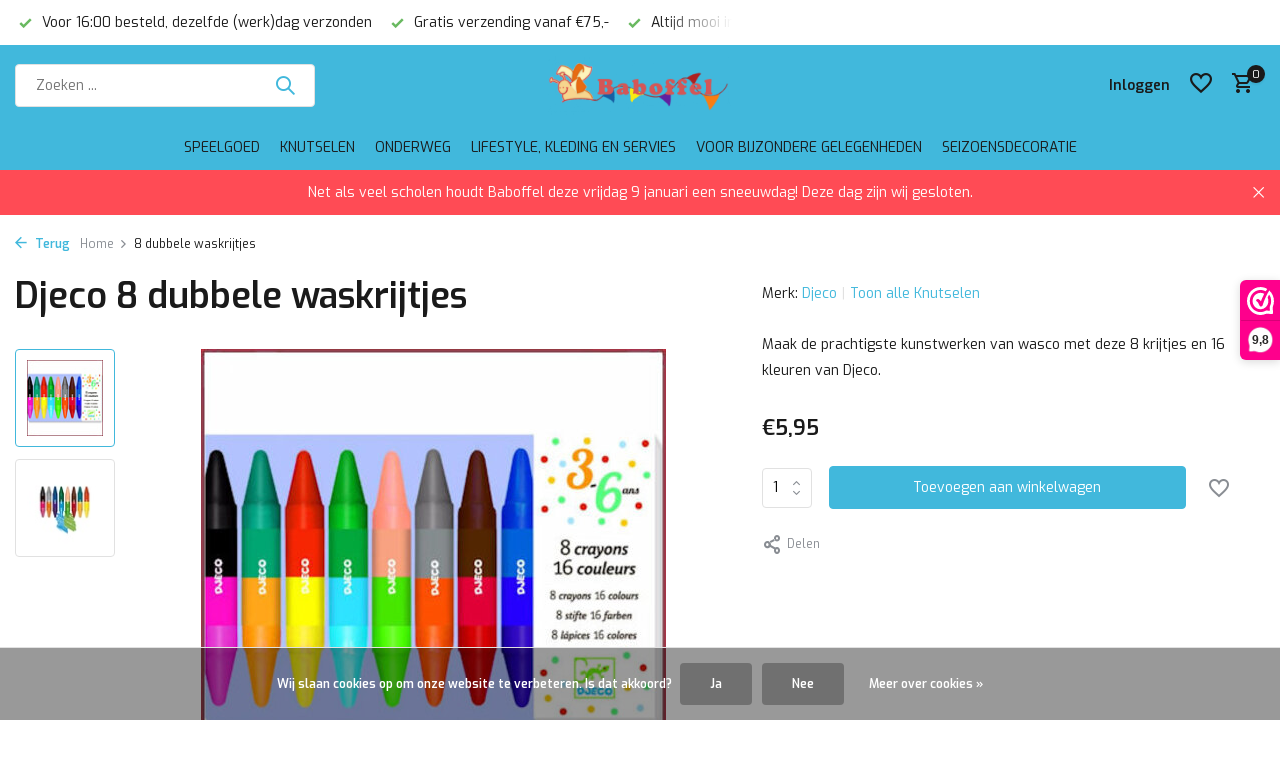

--- FILE ---
content_type: text/html;charset=utf-8
request_url: https://www.baboffel.nl/djeco-8-dubbele-waskrijtjes.html
body_size: 14028
content:
<!DOCTYPE html>
<html lang="nl">
  <head>
        <meta charset="utf-8"/>
<!-- [START] 'blocks/head.rain' -->
<!--

  (c) 2008-2026 Lightspeed Netherlands B.V.
  http://www.lightspeedhq.com
  Generated: 23-01-2026 @ 01:12:49

-->
<link rel="canonical" href="https://www.baboffel.nl/djeco-8-dubbele-waskrijtjes.html"/>
<link rel="alternate" href="https://www.baboffel.nl/index.rss" type="application/rss+xml" title="Nieuwe producten"/>
<link href="https://cdn.webshopapp.com/assets/cookielaw.css?2025-02-20" rel="stylesheet" type="text/css"/>
<meta name="robots" content="noodp,noydir"/>
<meta property="og:url" content="https://www.baboffel.nl/djeco-8-dubbele-waskrijtjes.html?source=facebook"/>
<meta property="og:site_name" content="Baboffel"/>
<meta property="og:title" content="8 dubbele waskrijtjes"/>
<meta property="og:description" content="Maak de prachtigste kunstwerken van wasco met deze 8 krijtjes en 16 kleuren van Djeco."/>
<meta property="og:image" content="https://cdn.webshopapp.com/shops/241159/files/324852900/djeco-8-dubbele-waskrijtjes.jpg"/>
<script>
(function(w,d,s,l,i){w[l]=w[l]||[];w[l].push({'gtm.start':
new Date().getTime(),event:'gtm.js'});var f=d.getElementsByTagName(s)[0],
j=d.createElement(s),dl=l!='dataLayer'?'&l='+l:'';j.async=true;j.src=
'https://www.googletagmanager.com/gtm.js?id='+i+dl;f.parentNode.insertBefore(j,f);
})(window,document,'script','dataLayer','GTM-KCWJLBF'); 
</script>
<script src="https://app.dmws.plus/shop-assets/241159/dmws-plus-loader.js?id=25dd8f08388606922d928cdc6159714f"></script>
<!--[if lt IE 9]>
<script src="https://cdn.webshopapp.com/assets/html5shiv.js?2025-02-20"></script>
<![endif]-->
<!-- [END] 'blocks/head.rain' -->
    <title>8 dubbele waskrijtjes - Baboffel</title>
    <meta name="description" content="Maak de prachtigste kunstwerken van wasco met deze 8 krijtjes en 16 kleuren van Djeco." />
    <meta name="keywords" content="Djeco, 8, dubbele, waskrijtjes, Groningen, Haren, houten speelgoedwinkel, houten speelgoed groningen, loopfiets, kinderspeelgoed, zachte pop, poppen, babyspeelgoed groningen, verzorgingstas, babydoek, knuffels, muziek knuffel, pluche, pluche beer, ki" />
    <meta http-equiv="X-UA-Compatible" content="IE=edge">
    <meta name="viewport" content="width=device-width, initial-scale=1.0, maximum-scale=5.0, user-scalable=no">
    <meta name="apple-mobile-web-app-capable" content="yes">
    <meta name="apple-mobile-web-app-status-bar-style" content="black">

    <link rel="shortcut icon" href="https://cdn.webshopapp.com/shops/241159/themes/175411/v/2011185/assets/favicon.ico?20230831135342" type="image/x-icon" />
    <link rel="preconnect" href="https://fonts.gstatic.com" />
    <link rel="dns-prefetch" href="https://fonts.gstatic.com">
    <link rel="preconnect" href="https://fonts.googleapis.com">
		<link rel="dns-prefetch" href="https://fonts.googleapis.com">
		<link rel="preconnect" href="https://ajax.googleapis.com">
		<link rel="dns-prefetch" href="https://ajax.googleapis.com">
		<link rel="preconnect" href="https://cdn.webshopapp.com/">
		<link rel="dns-prefetch" href="https://cdn.webshopapp.com/">
    
                        <link rel="preload" href="https://fonts.googleapis.com/css2?family=Exo:wght@300;400;600&family=Exo:wght@600&display=swap" as="style" />
    <link rel="preload" href="https://cdn.webshopapp.com/shops/241159/themes/175411/assets/bootstrap-min.css?20260108162310" as="style" />
    <link rel="preload" href="https://cdn.webshopapp.com/shops/241159/themes/175411/assets/owl-carousel-min.css?20260108162310" as="style" />
    <link rel="preload" href="https://cdn.jsdelivr.net/npm/@fancyapps/ui/dist/fancybox.css" as="style" />
    <link rel="preload" href="https://cdn.webshopapp.com/assets/gui-2-0.css?2025-02-20" as="style" />
    <link rel="preload" href="https://cdn.webshopapp.com/assets/gui-responsive-2-0.css?2025-02-20" as="style" />
        	<link rel="preload" href="https://cdn.webshopapp.com/shops/241159/themes/175411/assets/icomoon-medium.ttf?20260108162310" as="font" crossorigin>
        <link rel="preload" href="https://cdn.webshopapp.com/shops/241159/themes/175411/assets/style.css?20260108162310" as="style" />
    <link rel="preload" href="https://cdn.webshopapp.com/shops/241159/themes/175411/assets/custom.css?20260108162310" as="style" />
    
    <script src="https://cdn.webshopapp.com/assets/jquery-1-9-1.js?2025-02-20"></script>
            <link rel="preload" href="https://cdn.webshopapp.com/shops/241159/themes/175411/assets/bootstrap-min.js?20260108162310" as="script">
    <link rel="preload" href="https://cdn.webshopapp.com/assets/gui.js?2025-02-20" as="script">
    <link rel="preload" href="https://cdn.webshopapp.com/assets/gui-responsive-2-0.js?2025-02-20" as="script">
    <link rel="preload" href="https://cdn.webshopapp.com/shops/241159/themes/175411/assets/scripts.js?20260108162310" as="script">
    <link rel="preload" href="https://cdn.webshopapp.com/shops/241159/themes/175411/assets/global.js?20260108162310" as="script">
    
    <meta property="og:title" content="8 dubbele waskrijtjes">
<meta property="og:type" content="website"> 
<meta property="og:site_name" content="Baboffel">
<meta property="og:url" content="https://www.baboffel.nl/">
<meta property="og:image" content="https://cdn.webshopapp.com/shops/241159/files/324852900/1000x1000x2/djeco-8-dubbele-waskrijtjes.jpg">
<meta name="twitter:title" content="8 dubbele waskrijtjes">
<meta name="twitter:description" content="Maak de prachtigste kunstwerken van wasco met deze 8 krijtjes en 16 kleuren van Djeco.">
<meta name="twitter:site" content="Baboffel">
<meta name="twitter:card" content="https://cdn.webshopapp.com/shops/241159/themes/175411/v/2011174/assets/logo.png?20230831135309">
<meta name="twitter:image" content="https://cdn.webshopapp.com/shops/241159/themes/175411/assets/share-image.jpg?20260108162310">
<script type="application/ld+json">
  [
        {
      "@context": "https://schema.org/",
      "@type": "BreadcrumbList",
      "itemListElement":
      [
        {
          "@type": "ListItem",
          "position": 1,
          "item": {
            "@id": "https://www.baboffel.nl/",
            "name": "Home"
          }
        },
                {
          "@type": "ListItem",
          "position": 2,
          "item":	{
            "@id": "https://www.baboffel.nl/djeco-8-dubbele-waskrijtjes.html",
            "name": "8 dubbele waskrijtjes"
          }
        }              ]
    },
            {
      "@context": "https://schema.org/",
      "@type": "Product", 
      "name": "Djeco 8 dubbele waskrijtjes",
      "url": "https://www.baboffel.nl/djeco-8-dubbele-waskrijtjes.html",
      "productID": "58376576",
            "brand": {
        "@type": "Brand",
        "name": "Djeco"
      },
            "description": "Maak de prachtigste kunstwerken van wasco met deze 8 krijtjes en 16 kleuren van Djeco.",      "image": [
            "https://cdn.webshopapp.com/shops/241159/files/324852900/1500x1500x2/djeco-8-dubbele-waskrijtjes.jpg",            "https://cdn.webshopapp.com/shops/241159/files/324852900/1500x1500x2/djeco-8-dubbele-waskrijtjes.jpg"            ],
            "mpn": "DJ08874",      "sku": "DJ08874",      "offers": {
        "@type": "Offer",
        "price": "5.95",
        "url": "https://www.baboffel.nl/djeco-8-dubbele-waskrijtjes.html",
        "priceValidUntil": "2027-01-23",
        "priceCurrency": "EUR",
                "availability": "https://schema.org/InStock",
        "inventoryLevel": "3"
              }
          },
        {
      "@context": "https://schema.org/",
      "@type": "Organization",
      "url": "https://www.baboffel.nl/",
      "name": "Baboffel",
      "legalName": "Baboffel",
      "description": "Maak de prachtigste kunstwerken van wasco met deze 8 krijtjes en 16 kleuren van Djeco.",
      "logo": "https://cdn.webshopapp.com/shops/241159/themes/175411/v/2011174/assets/logo.png?20230831135309",
      "image": "https://cdn.webshopapp.com/shops/241159/themes/175411/assets/share-image.jpg?20260108162310",
      "contactPoint": {
        "@type": "ContactPoint",
        "contactType": "Customer service",
        "telephone": ""
      },
      "address": {
        "@type": "PostalAddress",
        "streetAddress": "",
        "addressLocality": "",
        "postalCode": "",
        "addressCountry": "NL"
      }
          },
    { 
      "@context": "https://schema.org/", 
      "@type": "WebSite", 
      "url": "https://www.baboffel.nl/", 
      "name": "Baboffel",
      "description": "Maak de prachtigste kunstwerken van wasco met deze 8 krijtjes en 16 kleuren van Djeco.",
      "author": [
        {
          "@type": "Organization",
          "url": "https://www.dmws.nl/",
          "name": "DMWS BV",
          "address": {
            "@type": "PostalAddress",
            "streetAddress": "Wilhelmina plein 25",
            "addressLocality": "Eindhoven",
            "addressRegion": "NB",
            "postalCode": "5611 HG",
            "addressCountry": "NL"
          }
        }
      ]
    }      ]
</script>    
    <link rel="stylesheet" href="https://fonts.googleapis.com/css2?family=Exo:wght@300;400;600&family=Exo:wght@600&display=swap" type="text/css">
    <link rel="stylesheet" href="https://cdn.webshopapp.com/shops/241159/themes/175411/assets/bootstrap-min.css?20260108162310" type="text/css">
    <link rel="stylesheet" href="https://cdn.webshopapp.com/shops/241159/themes/175411/assets/owl-carousel-min.css?20260108162310" type="text/css">
    <link rel="stylesheet" href="https://cdn.jsdelivr.net/npm/@fancyapps/ui/dist/fancybox.css" type="text/css">
    <link rel="stylesheet" href="https://cdn.webshopapp.com/assets/gui-2-0.css?2025-02-20" type="text/css">
    <link rel="stylesheet" href="https://cdn.webshopapp.com/assets/gui-responsive-2-0.css?2025-02-20" type="text/css">
    <link rel="stylesheet" href="https://cdn.webshopapp.com/shops/241159/themes/175411/assets/style.css?20260108162310" type="text/css">
    <link rel="stylesheet" href="https://cdn.webshopapp.com/shops/241159/themes/175411/assets/custom.css?20260108162310" type="text/css">
  </head>
  <body>
    <aside id="cart" class="sidebar d-flex cart palette-bg-white"><div class="heading d-none d-sm-block"><i class="icon-x close"></i><h3>Mijn winkelwagen</h3></div><div class="heading d-sm-none palette-bg-accent-light mobile"><i class="icon-x close"></i><h3>Mijn winkelwagen</h3></div><div class="filledCart d-none"><ul class="list-cart list-inline mb-0 scrollbar"></ul><div class="totals-wrap"><p data-cart="total">Totaal (<span class="length">0</span>) producten<span class="amount">€0,00</span></p><p data-cart="vat">BTW<span>€0,00</span></p><p class="total" data-cart="grand-total"><b>Totaalbedrag</b><span class="grey">Incl. btw</span><span><b>€0,00</b></span></p></div><div class="continue d-flex align-items-center"><a href="https://www.baboffel.nl/cart/" class="button solid cta">Ja, ik wil dit bestellen</a></div></div><p class="emptyCart align-items-center">U heeft geen artikelen in uw winkelwagen...</p><div class="bottom d-none d-sm-block"><div class="payments d-flex justify-content-center flex-wrap dmws-payments"><div class="d-flex align-items-center justify-content-center"><img class="lazy" src="https://cdn.webshopapp.com/shops/241159/themes/175411/assets/lazy-preload.jpg?20260108162310" data-src="https://cdn.webshopapp.com/assets/icon-payment-banktransfer.png?2025-02-20" alt="Bank transfer" height="16" width="37" /></div><div class="d-flex align-items-center justify-content-center"><img class="lazy" src="https://cdn.webshopapp.com/shops/241159/themes/175411/assets/lazy-preload.jpg?20260108162310" data-src="https://cdn.webshopapp.com/assets/icon-payment-ideal.png?2025-02-20" alt="iDEAL" height="16" width="37" /></div><div class="d-flex align-items-center justify-content-center"><img class="lazy" src="https://cdn.webshopapp.com/shops/241159/themes/175411/assets/lazy-preload.jpg?20260108162310" data-src="https://cdn.webshopapp.com/assets/icon-payment-pin.png?2025-02-20" alt="Pin" height="16" width="37" /></div><div class="d-flex align-items-center justify-content-center"><img class="lazy" src="https://cdn.webshopapp.com/shops/241159/themes/175411/assets/lazy-preload.jpg?20260108162310" data-src="https://cdn.webshopapp.com/assets/icon-payment-cash.png?2025-02-20" alt="Cash" height="16" width="37" /></div><div class="d-flex align-items-center justify-content-center"><img class="lazy" src="https://cdn.webshopapp.com/shops/241159/themes/175411/assets/lazy-preload.jpg?20260108162310" data-src="https://cdn.webshopapp.com/assets/icon-payment-mastercard.png?2025-02-20" alt="MasterCard" height="16" width="37" /></div><div class="d-flex align-items-center justify-content-center"><img class="lazy" src="https://cdn.webshopapp.com/shops/241159/themes/175411/assets/lazy-preload.jpg?20260108162310" data-src="https://cdn.webshopapp.com/assets/icon-payment-visa.png?2025-02-20" alt="Visa" height="16" width="37" /></div><div class="d-flex align-items-center justify-content-center"><img class="lazy" src="https://cdn.webshopapp.com/shops/241159/themes/175411/assets/lazy-preload.jpg?20260108162310" data-src="https://cdn.webshopapp.com/assets/icon-payment-maestro.png?2025-02-20" alt="Maestro" height="16" width="37" /></div></div></div></aside><aside id="sidereview" class="sidebar d-flex palette-bg-dark"><div class="heading d-none d-sm-block"><i class="icon-x close"></i><h3>Schrijf je eigen review voor 8 dubbele waskrijtjes</h3></div><div class="heading d-sm-none palette-bg-white"><i class="icon-x close"></i><h3>Schrijf je eigen review voor 8 dubbele waskrijtjes</h3></div><form action="https://www.baboffel.nl/account/reviewPost/58376576/" method="post" id="form-review"><input type="hidden" name="key" value="4704680550ae9f2d75b996b814a0850b"><label for="review-form-score">How many stars do you give us?</label><div class="d-flex align-items-center stars-wrap"><div class="d-flex align-items-center stars"><i class="icon-star active" data-stars="1"></i><i class="icon-star active" data-stars="2"></i><i class="icon-star active" data-stars="3"></i><i class="icon-star active" data-stars="4"></i><i class="icon-star active" data-stars="5"></i></div><span data-message="1" style="display: none;">Only 1 star?</span><span data-message="2" style="display: none;">Yaay 2 stars.</span><span data-message="3" style="display: none;">3 stars, nice.</span><span data-message="4" style="display: none;">This is not bad.</span><span data-message="5">Fantastic, you give us 5 stars!</span></div><select id="review-form-score" name="score"><option value="1">1 Ster</option><option value="2">2 Ster(ren)</option><option value="3">3 Ster(ren)</option><option value="4">4 Ster(ren)</option><option value="5" selected="selected">5 Ster(ren)</option></select><div><label for="review-form-name">Naam *</label><input id="review-form-name" type="text" name="name" value="" required placeholder="Naam"></div><div><label for="review-form-review">Bericht *</label><textarea id="review-form-review" class="" name="review" required placeholder="Beoordelen"></textarea></div><button type="submit" class="button">Verstuur</button></form></aside><header id="variant-5" class="d-none d-md-block sticky"><div class="topbar palette-bg-white"><div class="container"><div class="row align-items-center justify-content-between"><div class="col-6 col-xl-7"><div class="usp" data-total="3"><div class="list"><div class="item"><i class="icon-check"></i> Voor 16:00 besteld, dezelfde (werk)dag verzonden</div><div class="item"><i class="icon-check"></i> Gratis verzending vanaf €75,-</div><div class="item"><i class="icon-check"></i> Altijd mooi ingepakt</div></div></div></div><div class="col-6 col-xl-5 d-flex align-items-center justify-content-end"><div></div></div></div></div></div><div class="sticky"><div class="overlay palette-bg-accent-dark"></div><div class="mainbar palette-bg-accent-dark"><div class="container"><div class="row align-items-center justify-content-between"><div class="col-5"><form action="https://www.baboffel.nl/search/" method="get" role="search" class="formSearch search-form default"><input type="text" name="q" autocomplete="off" value="" aria-label="Zoeken" placeholder="Zoeken ..." /><i class="icon-x"></i><button type="submit" class="search-btn" title="Zoeken"><i class="icon-search"></i></button><div class="search-results palette-bg-white"><div class="heading">Zoekresultaten voor '<span></span>'</div><ul class="list-inline list-results"></ul><ul class="list-inline list-products"></ul><a href="#" class="all">Bekijk alle resultaten</a></div></form></div><div class="col-2 d-flex justify-content-center"><a href="https://www.baboffel.nl/" title="Baboffel Speelgoed" class="logo nf"><img src="https://cdn.webshopapp.com/shops/241159/themes/175411/v/2011174/assets/logo.png?20230831135309" alt="Baboffel Speelgoed" width="500" height="250" /></a></div><div class="col-5 d-flex align-items-center justify-content-end"><div class="wrap-cart d-flex align-items-center"><div class="drop-down with-overlay account login"><div class="current"><a href="https://www.baboffel.nl/account/login/" aria-label="Mijn account" class="nf"><span class="d-lg-none"><i class="icon-account"></i></span><span class="d-none d-lg-block">Inloggen</span></a></div><div class="drop shadow d-none d-md-block"><ul class="list-inline mb-0"></ul><div class="d-flex align-items-center justify-content-between"><a href="https://www.baboffel.nl/account/login/" class="button">Inloggen</a><span>Nieuw? <a href="https://www.baboffel.nl/account/register/">Account aanmaken</a></span></div></div></div><div class="drop-down with-overlay account wishlist"><div class="current"><a href="https://www.baboffel.nl/account/login/" aria-label="Verlanglijst" class="nf"><span class="fs0">Verlanglijst</span><i class="icon-wishlist"></i></a></div><div class="drop shadow d-none d-md-block"><h4>Geen producten op verlanglijst...</h4><p>Log in en voeg producten toe door op het <i class="icon-wishlist"></i> icoon te klikken.</p><div class="d-flex align-items-center justify-content-between"><a href="https://www.baboffel.nl/account/login/" class="button">Inloggen</a><span>Nieuw? <a href="https://www.baboffel.nl/account/register/">Account aanmaken</a></span></div></div></div><a href="https://www.baboffel.nl/cart/" class="pos-r cart nf"><i class="icon-cart"></i><span class="count">0</span></a></div></div></div></div></div><div class="menubar palette-bg-accent-dark"><div class="container"><div class="row"><div class="col-12"><div class="menu d-none d-md-flex align-items-center w-100 justify-content-center default default mega "><ul class="list-inline mb-0"><li class="list-inline-item has-sub"><a href="https://www.baboffel.nl/speelgoed/">Speelgoed</a><ul class="sub palette-bg-white"><li class="has-children"><a href="https://www.baboffel.nl/speelgoed/baby-speelgoed/">Baby speelgoed</a><ul class="subsub palette-bg-white"><li class="more"><a href="https://www.baboffel.nl/speelgoed/baby-speelgoed/">Toon meer</a></li></ul></li><li class="has-children"><a href="https://www.baboffel.nl/speelgoed/peuter-kleuter/">Peuter/kleuter</a><ul class="subsub palette-bg-white"><li class="more"><a href="https://www.baboffel.nl/speelgoed/peuter-kleuter/">Toon meer</a></li></ul></li><li class="has-children"><a href="https://www.baboffel.nl/speelgoed/houten-speelgoed/">Houten speelgoed</a><ul class="subsub palette-bg-white"><li class="more"><a href="https://www.baboffel.nl/speelgoed/houten-speelgoed/">Toon meer</a></li></ul></li><li class="has-children"><a href="https://www.baboffel.nl/speelgoed/loopfiets-en-balansspeelgoed/">Loopfiets en balansspeelgoed</a><ul class="subsub palette-bg-white"><li class="more"><a href="https://www.baboffel.nl/speelgoed/loopfiets-en-balansspeelgoed/">Toon meer</a></li></ul></li><li class=""><a href="https://www.baboffel.nl/speelgoed/muziekinstrumenten/">Muziekinstrumenten</a></li><li class="has-children"><a href="https://www.baboffel.nl/speelgoed/poppen-en-accessoires/">Poppen en accessoires</a><ul class="subsub palette-bg-white"><li class="more"><a href="https://www.baboffel.nl/speelgoed/poppen-en-accessoires/">Toon meer</a></li></ul></li><li class="has-children"><a href="https://www.baboffel.nl/speelgoed/knuffels/">Knuffels</a><ul class="subsub palette-bg-white"><li class="more"><a href="https://www.baboffel.nl/speelgoed/knuffels/">Toon meer</a></li></ul></li><li class="has-children"><a href="https://www.baboffel.nl/speelgoed/treinen-en-voertuigen/">Treinen en voertuigen</a><ul class="subsub palette-bg-white"><li class="more"><a href="https://www.baboffel.nl/speelgoed/treinen-en-voertuigen/">Toon meer</a></li></ul></li><li class="has-children"><a href="https://www.baboffel.nl/speelgoed/rollenspel/">Rollenspel</a><ul class="subsub palette-bg-white"><li class="more"><a href="https://www.baboffel.nl/speelgoed/rollenspel/">Toon meer</a></li></ul></li><li class="has-children"><a href="https://www.baboffel.nl/speelgoed/spellen/">Spellen</a><ul class="subsub palette-bg-white"><li class="more"><a href="https://www.baboffel.nl/speelgoed/spellen/">Toon meer</a></li></ul></li><li class="has-children"><a href="https://www.baboffel.nl/speelgoed/puzzels/">Puzzels</a><ul class="subsub palette-bg-white"><li class="more"><a href="https://www.baboffel.nl/speelgoed/puzzels/">Toon meer</a></li></ul></li><li class=""><a href="https://www.baboffel.nl/speelgoed/stapelstein/">Stapelstein</a></li><li class=""><a href="https://www.baboffel.nl/speelgoed/coblo/">Coblo</a></li><li class="has-children"><a href="https://www.baboffel.nl/speelgoed/buiten-spelen/">Buiten spelen</a><ul class="subsub palette-bg-white"><li class="more"><a href="https://www.baboffel.nl/speelgoed/buiten-spelen/">Toon meer</a></li></ul></li><li class="has-children"><a href="https://www.baboffel.nl/speelgoed/verkleden/">Verkleden</a><ul class="subsub palette-bg-white"><li class="more"><a href="https://www.baboffel.nl/speelgoed/verkleden/">Toon meer</a></li></ul></li><li class="has-children"><a href="https://www.baboffel.nl/speelgoed/schleich-dieren-en-figuren-12135588/">Schleich dieren en figuren</a><ul class="subsub palette-bg-white"><li class="more"><a href="https://www.baboffel.nl/speelgoed/schleich-dieren-en-figuren-12135588/">Toon meer</a></li></ul></li></ul></li><li class="list-inline-item"><a href="https://www.baboffel.nl/knutselen/">Knutselen</a></li><li class="list-inline-item has-sub"><a href="https://www.baboffel.nl/onderweg/">Onderweg</a><ul class="sub palette-bg-white"><li class=""><a href="https://www.baboffel.nl/onderweg/rugzak/">Rugzak</a></li><li class=""><a href="https://www.baboffel.nl/onderweg/weekendtas/">Weekendtas</a></li><li class=""><a href="https://www.baboffel.nl/onderweg/paraplu/">Paraplu</a></li><li class=""><a href="https://www.baboffel.nl/onderweg/etui-toilettasje/">Etui / toilettasje</a></li></ul></li><li class="list-inline-item has-sub"><a href="https://www.baboffel.nl/lifestyle-kleding-en-servies/">Lifestyle, kleding en servies</a><ul class="sub palette-bg-white"><li class="has-children"><a href="https://www.baboffel.nl/lifestyle-kleding-en-servies/inrichting-en-lifestyle/">Inrichting en Lifestyle</a><ul class="subsub palette-bg-white"><li class="more"><a href="https://www.baboffel.nl/lifestyle-kleding-en-servies/inrichting-en-lifestyle/">Toon meer</a></li></ul></li><li class="has-children"><a href="https://www.baboffel.nl/lifestyle-kleding-en-servies/kleding-en-verzorging/">Kleding en verzorging</a><ul class="subsub palette-bg-white"><li class="more"><a href="https://www.baboffel.nl/lifestyle-kleding-en-servies/kleding-en-verzorging/">Toon meer</a></li></ul></li><li class="has-children"><a href="https://www.baboffel.nl/lifestyle-kleding-en-servies/eten-en-drinken/">Eten en drinken</a><ul class="subsub palette-bg-white"><li class="more"><a href="https://www.baboffel.nl/lifestyle-kleding-en-servies/eten-en-drinken/">Toon meer</a></li></ul></li></ul></li><li class="list-inline-item has-sub"><a href="https://www.baboffel.nl/voor-bijzondere-gelegenheden/">Voor bijzondere gelegenheden</a><ul class="sub palette-bg-white"><li class="has-children"><a href="https://www.baboffel.nl/voor-bijzondere-gelegenheden/steiff-collectors/">Steiff Collectors</a><ul class="subsub palette-bg-white"><li class="more"><a href="https://www.baboffel.nl/voor-bijzondere-gelegenheden/steiff-collectors/">Toon meer</a></li></ul></li><li class="has-children"><a href="https://www.baboffel.nl/voor-bijzondere-gelegenheden/wendt-kuehn/">Wendt &amp; Kühn</a><ul class="subsub palette-bg-white"><li class="more"><a href="https://www.baboffel.nl/voor-bijzondere-gelegenheden/wendt-kuehn/">Toon meer</a></li></ul></li></ul></li><li class="list-inline-item"><a href="https://www.baboffel.nl/seizoensdecoratie/">Seizoensdecoratie</a></li></ul></div></div></div></div></div></div><div class="spacetop"></div><div class="announcement hide"><div class="container"><div class="row"><div class="col-12 d-flex align-items-center justify-content-center pos-r"><p class="mb-0">Net als veel scholen houdt Baboffel deze vrijdag 9 januari een sneeuwdag! Deze dag zijn wij gesloten. </p><i class="icon-x"></i></div></div></div></div></header><header id="mobile-variant-4" class="d-md-none mobile-header sticky"><div class="overlay palette-bg-accent-dark"></div><div class="top shadow palette-bg-white"><div class="container"><div class="row"><div class="col-12 d-flex align-items-center justify-content-between"><div class="d-md-none mobile-menu"><i class="icon-menu"></i><div class="menu-wrapper"><div class="d-flex align-items-center justify-content-between heading palette-bg-accent-light"><span>Menu</span><i class="icon-x"></i></div><ul class="list-inline mb-0 palette-bg-white"><li class="categories images"><a href="https://www.baboffel.nl/catalog/" data-title="categorieën">Categorieën</a><div class="back">Terug naar <span></span></div><ul><li class="has-sub img"><a href="https://www.baboffel.nl/speelgoed/" class="nf" data-title="speelgoed"><img src="https://cdn.webshopapp.com/shops/241159/files/479047618/30x40x3/image.jpg" alt="Speelgoed" height="40" width="30" />Speelgoed<i class="icon-chevron-down"></i></a><ul class="sub"><li class="has-children"><a href="https://www.baboffel.nl/speelgoed/baby-speelgoed/" data-title="baby speelgoed">Baby speelgoed<i class="icon-chevron-down"></i></a><ul class="sub"><li><a href="https://www.baboffel.nl/speelgoed/baby-speelgoed/speelgoed-1-jaar/" data-title="speelgoed 1 jaar">Speelgoed 1 jaar</a></li><li><a href="https://www.baboffel.nl/speelgoed/baby-speelgoed/houten-rammelaar/" data-title="houten rammelaar">Houten rammelaar</a></li><li><a href="https://www.baboffel.nl/speelgoed/baby-speelgoed/bijtring/" data-title="bijtring">Bijtring</a></li></ul></li><li class="has-children"><a href="https://www.baboffel.nl/speelgoed/peuter-kleuter/" data-title="peuter/kleuter">Peuter/kleuter<i class="icon-chevron-down"></i></a><ul class="sub"><li><a href="https://www.baboffel.nl/speelgoed/peuter-kleuter/speelgoed-4-jaar/" data-title="speelgoed 4 jaar">Speelgoed 4 jaar</a></li><li><a href="https://www.baboffel.nl/speelgoed/peuter-kleuter/peuter-speelgoed/" data-title="peuter speelgoed">Peuter speelgoed<i class="icon-chevron-down"></i></a><ul class="sub"><li><a href="https://www.baboffel.nl/speelgoed/peuter-kleuter/peuter-speelgoed/peuter-2-jaar/" data-title="peuter 2 jaar">Peuter 2 jaar</a></li><li><a href="https://www.baboffel.nl/speelgoed/peuter-kleuter/peuter-speelgoed/peuter-3-jaar/" data-title="peuter 3 jaar">Peuter 3 jaar</a></li><li><a href="https://www.baboffel.nl/speelgoed/peuter-kleuter/peuter-speelgoed/badspeelgoed/" data-title="badspeelgoed">Badspeelgoed</a></li><li><a href="https://www.baboffel.nl/speelgoed/peuter-kleuter/peuter-speelgoed/duw-en-trekfiguren/" data-title="duw- en trekfiguren">Duw- en trekfiguren</a></li><li><a href="https://www.baboffel.nl/speelgoed/peuter-kleuter/peuter-speelgoed/ontdekblokken/" data-title="ontdekblokken">Ontdekblokken</a></li></ul></li></ul></li><li class="has-children"><a href="https://www.baboffel.nl/speelgoed/houten-speelgoed/" data-title="houten speelgoed">Houten speelgoed<i class="icon-chevron-down"></i></a><ul class="sub"><li><a href="https://www.baboffel.nl/speelgoed/houten-speelgoed/houten-speelgoed-eten/" data-title="houten speelgoed eten">Houten speelgoed eten</a></li><li><a href="https://www.baboffel.nl/speelgoed/houten-speelgoed/houten-muziekinstrumentjes/" data-title="houten muziekinstrumentjes">Houten muziekinstrumentjes</a></li><li><a href="https://www.baboffel.nl/speelgoed/houten-speelgoed/houten-puzzels/" data-title="houten puzzels">Houten puzzels</a></li><li><a href="https://www.baboffel.nl/speelgoed/houten-speelgoed/houten-blokken/" data-title="houten blokken">Houten blokken</a></li><li><a href="https://www.baboffel.nl/speelgoed/houten-speelgoed/houten-poppetjes/" data-title="houten poppetjes">Houten poppetjes</a></li><li><a href="https://www.baboffel.nl/speelgoed/houten-speelgoed/ostheimer-figuren-en-dieren/" data-title="ostheimer figuren en dieren ">Ostheimer figuren en dieren <i class="icon-chevron-down"></i></a><ul class="sub"><li><a href="https://www.baboffel.nl/speelgoed/houten-speelgoed/ostheimer-figuren-en-dieren/ostheimer-dieren/" data-title="ostheimer dieren">Ostheimer dieren</a></li></ul></li><li><a href="https://www.baboffel.nl/speelgoed/houten-speelgoed/kerststal-hout/" data-title="kerststal hout">Kerststal hout<i class="icon-chevron-down"></i></a><ul class="sub"><li><a href="https://www.baboffel.nl/speelgoed/houten-speelgoed/kerststal-hout/ostheimer-kerststal/" data-title="ostheimer kerststal">Ostheimer kerststal</a></li></ul></li><li><a href="https://www.baboffel.nl/speelgoed/houten-speelgoed/houten-boerderij/" data-title="houten boerderij">Houten boerderij<i class="icon-chevron-down"></i></a><ul class="sub"><li><a href="https://www.baboffel.nl/speelgoed/houten-speelgoed/houten-boerderij/houten-dieren/" data-title="houten dieren">Houten dieren</a></li></ul></li><li><a href="https://www.baboffel.nl/speelgoed/houten-speelgoed/grimms-houten-speelgoed/" data-title="grimm&#039;s houten speelgoed">Grimm&#039;s houten speelgoed</a></li><li><a href="https://www.baboffel.nl/speelgoed/houten-speelgoed/houten-blokken-en-bouwen/" data-title="houten blokken en bouwen">Houten blokken en bouwen</a></li><li><a href="https://www.baboffel.nl/speelgoed/houten-speelgoed/houten-knikkerbanen/" data-title="houten knikkerbanen">Houten knikkerbanen</a></li><li><a href="https://www.baboffel.nl/speelgoed/houten-speelgoed/houten-puzzels-10918056/" data-title="houten puzzels">Houten puzzels</a></li></ul></li><li class="has-children"><a href="https://www.baboffel.nl/speelgoed/loopfiets-en-balansspeelgoed/" data-title="loopfiets en balansspeelgoed">Loopfiets en balansspeelgoed<i class="icon-chevron-down"></i></a><ul class="sub"><li><a href="https://www.baboffel.nl/speelgoed/loopfiets-en-balansspeelgoed/balans-speelgoed/" data-title="balans speelgoed">Balans speelgoed</a></li><li><a href="https://www.baboffel.nl/speelgoed/loopfiets-en-balansspeelgoed/loopfietsen-en-steps/" data-title="loopfietsen en steps">Loopfietsen en Steps</a></li></ul></li><li class=""><a href="https://www.baboffel.nl/speelgoed/muziekinstrumenten/" data-title="muziekinstrumenten">Muziekinstrumenten</a></li><li class="has-children"><a href="https://www.baboffel.nl/speelgoed/poppen-en-accessoires/" data-title="poppen en accessoires">Poppen en accessoires<i class="icon-chevron-down"></i></a><ul class="sub"><li><a href="https://www.baboffel.nl/speelgoed/poppen-en-accessoires/maileg/" data-title="maileg">Maileg</a></li><li><a href="https://www.baboffel.nl/speelgoed/poppen-en-accessoires/poppenkast-en-poppen/" data-title="poppenkast en -poppen">Poppenkast en -poppen</a></li><li><a href="https://www.baboffel.nl/speelgoed/poppen-en-accessoires/sylvanian-families/" data-title="sylvanian families">Sylvanian Families</a></li><li><a href="https://www.baboffel.nl/speelgoed/poppen-en-accessoires/poppenhuis-stal/" data-title="poppenhuis / stal">Poppenhuis / Stal</a></li><li><a href="https://www.baboffel.nl/speelgoed/poppen-en-accessoires/poppen-en-poppenkleding/" data-title="poppen en poppenkleding">Poppen en poppenkleding<i class="icon-chevron-down"></i></a><ul class="sub"><li><a href="https://www.baboffel.nl/speelgoed/poppen-en-accessoires/poppen-en-poppenkleding/corolle-poppen/" data-title="corolle poppen">Corolle poppen</a></li><li><a href="https://www.baboffel.nl/speelgoed/poppen-en-accessoires/poppen-en-poppenkleding/kleding-voor-corolle-babypop-30-cm/" data-title="kleding voor corolle babypop 30 cm">Kleding voor Corolle babypop 30 cm</a></li><li><a href="https://www.baboffel.nl/speelgoed/poppen-en-accessoires/poppen-en-poppenkleding/kleding-voor-corolle-babypop-36-cm/" data-title="kleding voor corolle babypop 36 cm">Kleding voor Corolle babypop 36 cm</a></li><li><a href="https://www.baboffel.nl/speelgoed/poppen-en-accessoires/poppen-en-poppenkleding/kleding-voor-macorolle-meisjespop-36-cm/" data-title="kleding voor macorolle meisjespop 36 cm">Kleding voor MaCorolle meisjespop 36 cm</a></li><li><a href="https://www.baboffel.nl/speelgoed/poppen-en-accessoires/poppen-en-poppenkleding/kleding-voor-corolle-babypop-42-cm/" data-title="kleding voor corolle babypop 42 cm">Kleding voor Corolle babypop 42 cm</a></li><li><a href="https://www.baboffel.nl/speelgoed/poppen-en-accessoires/poppen-en-poppenkleding/haba-pop/" data-title="haba pop">Haba Pop</a></li><li><a href="https://www.baboffel.nl/speelgoed/poppen-en-accessoires/poppen-en-poppenkleding/nanchen/" data-title="nanchen">Nanchen</a></li><li><a href="https://www.baboffel.nl/speelgoed/poppen-en-accessoires/poppen-en-poppenkleding/paola-reina/" data-title="paola reina">Paola Reina</a></li><li><a href="https://www.baboffel.nl/speelgoed/poppen-en-accessoires/poppen-en-poppenkleding/haba-pop-kleding/" data-title="haba pop kleding">Haba Pop kleding</a></li><li><a href="https://www.baboffel.nl/speelgoed/poppen-en-accessoires/poppen-en-poppenkleding/pomea/" data-title="pomea">Pomea</a></li></ul></li><li><a href="https://www.baboffel.nl/speelgoed/poppen-en-accessoires/poppenmeubels-en-accessoires/" data-title="poppenmeubels en accessoires">Poppenmeubels en accessoires</a></li><li><a href="https://www.baboffel.nl/speelgoed/poppen-en-accessoires/poppenwagens-en-duwkarren/" data-title="poppenwagens en duwkarren">Poppenwagens en duwkarren</a></li></ul></li><li class="has-children"><a href="https://www.baboffel.nl/speelgoed/knuffels/" data-title="knuffels">Knuffels<i class="icon-chevron-down"></i></a><ul class="sub"><li><a href="https://www.baboffel.nl/speelgoed/knuffels/steiff-knuffels/" data-title="steiff knuffels">Steiff knuffels</a></li><li><a href="https://www.baboffel.nl/speelgoed/knuffels/overige-merken/" data-title="overige merken">Overige merken</a></li></ul></li><li class="has-children"><a href="https://www.baboffel.nl/speelgoed/treinen-en-voertuigen/" data-title="treinen en voertuigen">Treinen en voertuigen<i class="icon-chevron-down"></i></a><ul class="sub"><li><a href="https://www.baboffel.nl/speelgoed/treinen-en-voertuigen/treinen/" data-title="treinen">Treinen</a></li><li><a href="https://www.baboffel.nl/speelgoed/treinen-en-voertuigen/voertuigen/" data-title="voertuigen">Voertuigen</a></li><li><a href="https://www.baboffel.nl/speelgoed/treinen-en-voertuigen/parkeergarage/" data-title="parkeergarage">Parkeergarage</a></li></ul></li><li class="has-children"><a href="https://www.baboffel.nl/speelgoed/rollenspel/" data-title="rollenspel">Rollenspel<i class="icon-chevron-down"></i></a><ul class="sub"><li><a href="https://www.baboffel.nl/speelgoed/rollenspel/keuken-en-winkel/" data-title="keuken en winkel">Keuken en Winkel<i class="icon-chevron-down"></i></a><ul class="sub"><li><a href="https://www.baboffel.nl/speelgoed/rollenspel/keuken-en-winkel/theeservies-kind/" data-title="theeservies kind">Theeservies kind</a></li><li><a href="https://www.baboffel.nl/speelgoed/rollenspel/keuken-en-winkel/houten-keuken-speelgoed/" data-title="houten keuken speelgoed">Houten keuken speelgoed</a></li></ul></li><li><a href="https://www.baboffel.nl/speelgoed/rollenspel/speeltenten-en-schommels/" data-title="speeltenten en schommels">Speeltenten en Schommels</a></li></ul></li><li class="has-children"><a href="https://www.baboffel.nl/speelgoed/spellen/" data-title="spellen">Spellen<i class="icon-chevron-down"></i></a><ul class="sub"><li><a href="https://www.baboffel.nl/speelgoed/spellen/mijn-eerste-spellen/" data-title="mijn eerste spellen">Mijn eerste spellen</a></li><li><a href="https://www.baboffel.nl/speelgoed/spellen/fun-science/" data-title="fun &amp; science">Fun &amp; Science</a></li><li><a href="https://www.baboffel.nl/speelgoed/spellen/leerspellen/" data-title="leerspellen">Leerspellen</a></li><li><a href="https://www.baboffel.nl/speelgoed/spellen/kaartspellen/" data-title="kaartspellen">Kaartspellen</a></li><li><a href="https://www.baboffel.nl/speelgoed/spellen/spelletjes-in-blik/" data-title="spelletjes in blik">Spelletjes in blik</a></li><li><a href="https://www.baboffel.nl/speelgoed/spellen/bordspellen-groot/" data-title="bordspellen groot">Bordspellen groot</a></li><li><a href="https://www.baboffel.nl/speelgoed/spellen/meeneem-spellen/" data-title="meeneem spellen">Meeneem Spellen</a></li><li><a href="https://www.baboffel.nl/speelgoed/spellen/meeneemspellen-mini/" data-title="meeneemspellen mini">Meeneemspellen Mini</a></li><li><a href="https://www.baboffel.nl/speelgoed/spellen/overig/" data-title="overig">Overig</a></li></ul></li><li class="has-children"><a href="https://www.baboffel.nl/speelgoed/puzzels/" data-title="puzzels">Puzzels<i class="icon-chevron-down"></i></a><ul class="sub"><li><a href="https://www.baboffel.nl/speelgoed/puzzels/houten-vormen-puzzel/" data-title="houten vormen puzzel">Houten vormen puzzel</a></li></ul></li><li class=""><a href="https://www.baboffel.nl/speelgoed/stapelstein/" data-title="stapelstein">Stapelstein</a></li><li class=""><a href="https://www.baboffel.nl/speelgoed/coblo/" data-title="coblo">Coblo</a></li><li class="has-children"><a href="https://www.baboffel.nl/speelgoed/buiten-spelen/" data-title="buiten spelen">Buiten spelen<i class="icon-chevron-down"></i></a><ul class="sub"><li><a href="https://www.baboffel.nl/speelgoed/buiten-spelen/haba-terra-kids/" data-title="haba terra kids">Haba Terra Kids</a></li><li><a href="https://www.baboffel.nl/speelgoed/buiten-spelen/buitenspeelgoed/" data-title="buitenspeelgoed">Buitenspeelgoed</a></li></ul></li><li class="has-children"><a href="https://www.baboffel.nl/speelgoed/verkleden/" data-title="verkleden">Verkleden<i class="icon-chevron-down"></i></a><ul class="sub"><li><a href="https://www.baboffel.nl/speelgoed/verkleden/tasjes-en-juwelendoosjes/" data-title="tasjes en (juwelen)doosjes">Tasjes en (juwelen)doosjes</a></li><li><a href="https://www.baboffel.nl/speelgoed/verkleden/verkleden-meisjes/" data-title="verkleden meisjes">Verkleden meisjes</a></li><li><a href="https://www.baboffel.nl/speelgoed/verkleden/verkleden-jongens/" data-title="verkleden jongens">Verkleden jongens</a></li><li><a href="https://www.baboffel.nl/speelgoed/verkleden/verkleden-kroontjes-en-toverstafjes/" data-title="verkleden kroontjes en toverstafjes">Verkleden kroontjes en toverstafjes</a></li><li><a href="https://www.baboffel.nl/speelgoed/verkleden/verkleden-make-up/" data-title="verkleden make-up">Verkleden make-up</a></li><li><a href="https://www.baboffel.nl/speelgoed/verkleden/verkleden-zwaarden-en-schilden/" data-title="verkleden zwaarden en schilden">Verkleden zwaarden en schilden</a></li><li><a href="https://www.baboffel.nl/speelgoed/verkleden/verkleden-schoentjes-en-slippertjes/" data-title="verkleden schoentjes en slippertjes">Verkleden schoentjes en slippertjes</a></li><li><a href="https://www.baboffel.nl/speelgoed/verkleden/verkleden-dierenpakken/" data-title="verkleden dierenpakken">Verkleden dierenpakken</a></li><li><a href="https://www.baboffel.nl/speelgoed/verkleden/verkleden-tasjes/" data-title="verkleden tasjes">Verkleden tasjes</a></li><li><a href="https://www.baboffel.nl/speelgoed/verkleden/verkleden-speeldoeken/" data-title="verkleden speeldoeken">Verkleden speeldoeken</a></li></ul></li><li class="has-children"><a href="https://www.baboffel.nl/speelgoed/schleich-dieren-en-figuren-12135588/" data-title="schleich dieren en figuren">Schleich dieren en figuren<i class="icon-chevron-down"></i></a><ul class="sub"><li><a href="https://www.baboffel.nl/speelgoed/schleich-dieren-en-figuren/schleich-ponyclub/" data-title="schleich ponyclub">Schleich Ponyclub</a></li><li><a href="https://www.baboffel.nl/speelgoed/schleich-dieren-en-figuren/wild-life/" data-title="wild life">Wild Life</a></li><li><a href="https://www.baboffel.nl/speelgoed/schleich-dieren-en-figuren/dinosauriers/" data-title="dinosauriërs">Dinosauriërs</a></li><li><a href="https://www.baboffel.nl/speelgoed/schleich-dieren-en-figuren/fantasy-figuren/" data-title="fantasy figuren">Fantasy figuren</a></li><li><a href="https://www.baboffel.nl/speelgoed/schleich-dieren-en-figuren/boerderij-en-huisdieren/" data-title="boerderij- en huisdieren">Boerderij- en huisdieren</a></li></ul></li></ul></li><li class="img"><a href="https://www.baboffel.nl/knutselen/" class="nf" data-title="knutselen"><img src="https://cdn.webshopapp.com/shops/241159/files/479047751/30x40x3/image.jpg" alt="Knutselen" height="40" width="30" />Knutselen</a></li><li class="has-sub img"><a href="https://www.baboffel.nl/onderweg/" class="nf" data-title="onderweg"><img src="https://cdn.webshopapp.com/shops/241159/files/402955255/30x40x3/image.jpg" alt="Onderweg" height="40" width="30" />Onderweg<i class="icon-chevron-down"></i></a><ul class="sub"><li class=""><a href="https://www.baboffel.nl/onderweg/rugzak/" data-title="rugzak">Rugzak</a></li><li class=""><a href="https://www.baboffel.nl/onderweg/weekendtas/" data-title="weekendtas">Weekendtas</a></li><li class=""><a href="https://www.baboffel.nl/onderweg/paraplu/" data-title="paraplu">Paraplu</a></li><li class=""><a href="https://www.baboffel.nl/onderweg/etui-toilettasje/" data-title="etui / toilettasje">Etui / toilettasje</a></li></ul></li><li class="has-sub "><a href="https://www.baboffel.nl/lifestyle-kleding-en-servies/" class="nf" data-title="lifestyle, kleding en servies">Lifestyle, kleding en servies<i class="icon-chevron-down"></i></a><ul class="sub"><li class="has-children"><a href="https://www.baboffel.nl/lifestyle-kleding-en-servies/inrichting-en-lifestyle/" data-title="inrichting en lifestyle">Inrichting en Lifestyle<i class="icon-chevron-down"></i></a><ul class="sub"><li><a href="https://www.baboffel.nl/lifestyle-kleding-en-servies/inrichting-en-lifestyle/accessoires-kinderkamer/" data-title="accessoires kinderkamer">Accessoires Kinderkamer</a></li><li><a href="https://www.baboffel.nl/lifestyle-kleding-en-servies/inrichting-en-lifestyle/kinderfeest-en-versiering/" data-title="(kinder)feest en versiering">(Kinder)feest en versiering</a></li><li><a href="https://www.baboffel.nl/lifestyle-kleding-en-servies/inrichting-en-lifestyle/opbergmand-kinderkamer/" data-title="opbergmand kinderkamer">Opbergmand Kinderkamer</a></li><li><a href="https://www.baboffel.nl/lifestyle-kleding-en-servies/inrichting-en-lifestyle/muziekdoosjes/" data-title="muziekdoosjes">Muziekdoosjes</a></li><li><a href="https://www.baboffel.nl/lifestyle-kleding-en-servies/inrichting-en-lifestyle/kinderlampen/" data-title="kinderlampen">Kinderlampen<i class="icon-chevron-down"></i></a><ul class="sub"><li><a href="https://www.baboffel.nl/lifestyle-kleding-en-servies/inrichting-en-lifestyle/kinderlampen/kinder-hanglampen/" data-title="kinder hanglampen">Kinder hanglampen</a></li><li><a href="https://www.baboffel.nl/lifestyle-kleding-en-servies/inrichting-en-lifestyle/kinderlampen/staande-kinderlampen/" data-title="staande kinderlampen">Staande kinderlampen</a></li><li><a href="https://www.baboffel.nl/lifestyle-kleding-en-servies/inrichting-en-lifestyle/kinderlampen/wandlamp-kinderkamer/" data-title="wandlamp kinderkamer">Wandlamp kinderkamer</a></li><li><a href="https://www.baboffel.nl/lifestyle-kleding-en-servies/inrichting-en-lifestyle/kinderlampen/nachtlamp-kind/" data-title="nachtlamp kind">Nachtlamp kind</a></li></ul></li><li><a href="https://www.baboffel.nl/lifestyle-kleding-en-servies/inrichting-en-lifestyle/kinder-meubels/" data-title="kinder meubels">Kinder meubels</a></li><li><a href="https://www.baboffel.nl/lifestyle-kleding-en-servies/inrichting-en-lifestyle/diversen/" data-title="diversen">Diversen</a></li><li><a href="https://www.baboffel.nl/lifestyle-kleding-en-servies/inrichting-en-lifestyle/kinder-kapstokje/" data-title="kinder kapstokje">Kinder kapstokje</a></li></ul></li><li class="has-children"><a href="https://www.baboffel.nl/lifestyle-kleding-en-servies/kleding-en-verzorging/" data-title="kleding en verzorging">Kleding en verzorging<i class="icon-chevron-down"></i></a><ul class="sub"><li><a href="https://www.baboffel.nl/lifestyle-kleding-en-servies/kleding-en-verzorging/kleding/" data-title="kleding ">Kleding <i class="icon-chevron-down"></i></a><ul class="sub"><li><a href="https://www.baboffel.nl/lifestyle-kleding-en-servies/kleding-en-verzorging/kleding/rompertjes/" data-title="rompertjes">Rompertjes</a></li><li><a href="https://www.baboffel.nl/lifestyle-kleding-en-servies/kleding-en-verzorging/kleding/new-born-collection/" data-title="new born collection">New Born Collection</a></li><li><a href="https://www.baboffel.nl/lifestyle-kleding-en-servies/kleding-en-verzorging/kleding/broekjes/" data-title="broekjes">Broekjes</a></li><li><a href="https://www.baboffel.nl/lifestyle-kleding-en-servies/kleding-en-verzorging/kleding/boxpakjes/" data-title="boxpakjes">Boxpakjes</a></li><li><a href="https://www.baboffel.nl/lifestyle-kleding-en-servies/kleding-en-verzorging/kleding/shirts-truitje/" data-title="shirts / truitje">Shirts / truitje</a></li><li><a href="https://www.baboffel.nl/lifestyle-kleding-en-servies/kleding-en-verzorging/kleding/short-korte-broek/" data-title="short / korte broek">Short / korte broek</a></li><li><a href="https://www.baboffel.nl/lifestyle-kleding-en-servies/kleding-en-verzorging/kleding/jurkje/" data-title="jurkje">Jurkje</a></li><li><a href="https://www.baboffel.nl/lifestyle-kleding-en-servies/kleding-en-verzorging/kleding/maillots-sokjes/" data-title="maillots/sokjes">Maillots/sokjes</a></li><li><a href="https://www.baboffel.nl/lifestyle-kleding-en-servies/kleding-en-verzorging/kleding/jasjes/" data-title="jasjes">Jasjes</a></li><li><a href="https://www.baboffel.nl/lifestyle-kleding-en-servies/kleding-en-verzorging/kleding/schoentjes-slofjes/" data-title="schoentjes / slofjes">Schoentjes / Slofjes</a></li><li><a href="https://www.baboffel.nl/lifestyle-kleding-en-servies/kleding-en-verzorging/kleding/mutsjes/" data-title="mutsjes">Mutsjes</a></li><li><a href="https://www.baboffel.nl/lifestyle-kleding-en-servies/kleding-en-verzorging/kleding/accessoires/" data-title="accessoires">Accessoires</a></li><li><a href="https://www.baboffel.nl/lifestyle-kleding-en-servies/kleding-en-verzorging/kleding/zonnehoedjes/" data-title="zonnehoedjes">Zonnehoedjes</a></li><li><a href="https://www.baboffel.nl/lifestyle-kleding-en-servies/kleding-en-verzorging/kleding/zwemkleding/" data-title="zwemkleding">Zwemkleding</a></li></ul></li><li><a href="https://www.baboffel.nl/lifestyle-kleding-en-servies/kleding-en-verzorging/dekens/" data-title="dekens">Dekens<i class="icon-chevron-down"></i></a><ul class="sub"><li><a href="https://www.baboffel.nl/lifestyle-kleding-en-servies/kleding-en-verzorging/dekens/klippan-deken-wol-wieg/" data-title="klippan deken wol wieg">Klippan deken wol wieg</a></li><li><a href="https://www.baboffel.nl/lifestyle-kleding-en-servies/kleding-en-verzorging/dekens/klippan-deken-wol-ledikant/" data-title="klippan deken wol ledikant">Klippan deken wol ledikant</a></li><li><a href="https://www.baboffel.nl/lifestyle-kleding-en-servies/kleding-en-verzorging/dekens/klippan-deken-katoen-wieg/" data-title="klippan deken katoen wieg">Klippan deken katoen wieg</a></li><li><a href="https://www.baboffel.nl/lifestyle-kleding-en-servies/kleding-en-verzorging/dekens/klippan-deken-katoen-ledikant/" data-title="klippan deken katoen ledikant">Klippan deken katoen ledikant</a></li></ul></li><li><a href="https://www.baboffel.nl/lifestyle-kleding-en-servies/kleding-en-verzorging/wikkeldoeken/" data-title="wikkeldoeken">Wikkeldoeken<i class="icon-chevron-down"></i></a><ul class="sub"><li><a href="https://www.baboffel.nl/lifestyle-kleding-en-servies/kleding-en-verzorging/wikkeldoeken/lodger-wrapper/" data-title="lodger wrapper">Lodger Wrapper</a></li><li><a href="https://www.baboffel.nl/lifestyle-kleding-en-servies/kleding-en-verzorging/wikkeldoeken/hydrofiele-inbakerdoeken/" data-title="hydrofiele (inbaker)doeken">Hydrofiele (inbaker)doeken</a></li><li><a href="https://www.baboffel.nl/lifestyle-kleding-en-servies/kleding-en-verzorging/wikkeldoeken/draagdoeken/" data-title="draagdoeken">Draagdoeken</a></li><li><a href="https://www.baboffel.nl/lifestyle-kleding-en-servies/kleding-en-verzorging/wikkeldoeken/baby-handdoek/" data-title="baby handdoek">Baby handdoek</a></li></ul></li><li><a href="https://www.baboffel.nl/lifestyle-kleding-en-servies/kleding-en-verzorging/slaapzakken/" data-title="slaapzakken">Slaapzakken<i class="icon-chevron-down"></i></a><ul class="sub"><li><a href="https://www.baboffel.nl/lifestyle-kleding-en-servies/kleding-en-verzorging/slaapzakken/winterslaapzak/" data-title="winterslaapzak">Winterslaapzak</a></li></ul></li><li><a href="https://www.baboffel.nl/lifestyle-kleding-en-servies/kleding-en-verzorging/accessoires/" data-title="accessoires">Accessoires<i class="icon-chevron-down"></i></a><ul class="sub"><li><a href="https://www.baboffel.nl/lifestyle-kleding-en-servies/kleding-en-verzorging/accessoires/warmte-knuffel/" data-title="warmte knuffel">Warmte knuffel</a></li></ul></li></ul></li><li class="has-children"><a href="https://www.baboffel.nl/lifestyle-kleding-en-servies/eten-en-drinken/" data-title="eten en drinken">Eten en drinken<i class="icon-chevron-down"></i></a><ul class="sub"><li><a href="https://www.baboffel.nl/lifestyle-kleding-en-servies/eten-en-drinken/rice-servies/" data-title="rice servies">Rice Servies</a></li><li><a href="https://www.baboffel.nl/lifestyle-kleding-en-servies/eten-en-drinken/bakjes-kommetjes/" data-title="bakjes/kommetjes">Bakjes/Kommetjes</a></li><li><a href="https://www.baboffel.nl/lifestyle-kleding-en-servies/eten-en-drinken/bekers/" data-title="bekers">Bekers</a></li><li><a href="https://www.baboffel.nl/lifestyle-kleding-en-servies/eten-en-drinken/bestek/" data-title="bestek">Bestek</a></li><li><a href="https://www.baboffel.nl/lifestyle-kleding-en-servies/eten-en-drinken/bordjes/" data-title="bordjes">Bordjes</a></li><li><a href="https://www.baboffel.nl/lifestyle-kleding-en-servies/eten-en-drinken/slabbetjes/" data-title="slabbetjes">Slabbetjes</a></li><li><a href="https://www.baboffel.nl/lifestyle-kleding-en-servies/eten-en-drinken/kinderservies/" data-title="kinderservies">Kinderservies</a></li><li><a href="https://www.baboffel.nl/lifestyle-kleding-en-servies/eten-en-drinken/kinderbord/" data-title="kinderbord">Kinderbord</a></li><li><a href="https://www.baboffel.nl/lifestyle-kleding-en-servies/eten-en-drinken/serviesset-kind/" data-title="serviesset kind">Serviesset Kind</a></li><li><a href="https://www.baboffel.nl/lifestyle-kleding-en-servies/eten-en-drinken/drinkfles-kind/" data-title="drinkfles kind">Drinkfles kind</a></li><li><a href="https://www.baboffel.nl/lifestyle-kleding-en-servies/eten-en-drinken/broodtrommel-kind/" data-title="broodtrommel kind">Broodtrommel kind</a></li></ul></li></ul></li><li class="has-sub img"><a href="https://www.baboffel.nl/voor-bijzondere-gelegenheden/" class="nf" data-title="voor bijzondere gelegenheden"><img src="https://cdn.webshopapp.com/shops/241159/files/402953369/30x40x3/image.jpg" alt="Voor bijzondere gelegenheden" height="40" width="30" />Voor bijzondere gelegenheden<i class="icon-chevron-down"></i></a><ul class="sub"><li class="has-children"><a href="https://www.baboffel.nl/voor-bijzondere-gelegenheden/steiff-collectors/" data-title="steiff collectors">Steiff Collectors<i class="icon-chevron-down"></i></a><ul class="sub"><li><a href="https://www.baboffel.nl/voor-bijzondere-gelegenheden/steiff-collectors/steiff-gelimiteerd/" data-title="steiff gelimiteerd">Steiff GELIMITEERD</a></li><li><a href="https://www.baboffel.nl/voor-bijzondere-gelegenheden/steiff-collectors/steiff-collectors-ongelimiteerd/" data-title="steiff collectors ongelimiteerd">Steiff Collectors ongelimiteerd</a></li><li><a href="https://www.baboffel.nl/voor-bijzondere-gelegenheden/steiff-collectors/steiff-giganten/" data-title="steiff giganten">Steiff Giganten<i class="icon-chevron-down"></i></a><ul class="sub"><li><a href="https://www.baboffel.nl/voor-bijzondere-gelegenheden/steiff-collectors/steiff-giganten/grote-dieren/" data-title="grote dieren">Grote dieren</a></li><li><a href="https://www.baboffel.nl/voor-bijzondere-gelegenheden/steiff-collectors/steiff-giganten/rijdieren/" data-title="rijdieren">Rijdieren</a></li></ul></li><li><a href="https://www.baboffel.nl/voor-bijzondere-gelegenheden/steiff-collectors/steiff-national-geographic/" data-title="steiff national geographic">Steiff National Geographic</a></li></ul></li><li class="has-children"><a href="https://www.baboffel.nl/voor-bijzondere-gelegenheden/wendt-kuehn/" data-title="wendt &amp; kühn">Wendt &amp; Kühn<i class="icon-chevron-down"></i></a><ul class="sub"><li><a href="https://www.baboffel.nl/voor-bijzondere-gelegenheden/wendt-kuehn/kerstboomversiering/" data-title="kerstboomversiering">Kerstboomversiering</a></li><li><a href="https://www.baboffel.nl/voor-bijzondere-gelegenheden/wendt-kuehn/wendt-kuehn-muziekdozen/" data-title="wendt &amp; kühn muziekdozen">Wendt &amp; Kühn Muziekdozen</a></li><li><a href="https://www.baboffel.nl/voor-bijzondere-gelegenheden/wendt-kuehn/kerstartikelen/" data-title="kerstartikelen">Kerstartikelen</a></li><li><a href="https://www.baboffel.nl/voor-bijzondere-gelegenheden/wendt-kuehn/grunhainichen-orkest-engelen/" data-title="grunhainichen orkest engelen">Grunhainichen Orkest Engelen</a></li><li><a href="https://www.baboffel.nl/voor-bijzondere-gelegenheden/wendt-kuehn/bloemenkinderen-en-vrienden/" data-title="bloemenkinderen en vrienden">Bloemenkinderen en Vrienden</a></li><li><a href="https://www.baboffel.nl/voor-bijzondere-gelegenheden/wendt-kuehn/gruenhainichen-engelen-en-figuren/" data-title="grünhainichen  engelen en figuren">Grünhainichen  Engelen en Figuren</a></li><li><a href="https://www.baboffel.nl/voor-bijzondere-gelegenheden/wendt-kuehn/margeriten-engelen/" data-title="margeriten engelen">Margeriten Engelen</a></li><li><a href="https://www.baboffel.nl/voor-bijzondere-gelegenheden/wendt-kuehn/maanfamilie/" data-title="maanfamilie">Maanfamilie</a></li></ul></li></ul></li><li class=""><a href="https://www.baboffel.nl/seizoensdecoratie/" class="nf" data-title="seizoensdecoratie">Seizoensdecoratie</a></li></ul></li></ul></div></div><a href="https://www.baboffel.nl/" title="Baboffel Speelgoed" class="logo nf"><img src="https://cdn.webshopapp.com/shops/241159/themes/175411/v/2011174/assets/logo.png?20230831135309" alt="Baboffel Speelgoed" width="500" height="250" /></a><div class="wrap-cart d-flex align-items-center"><div class="drop-down with-overlay account login"><div class="current"><a href="https://www.baboffel.nl/account/login/" aria-label="Mijn account" class="nf"><span class="d-lg-none"><i class="icon-account"></i></span><span class="d-none d-lg-block">Inloggen</span></a></div><div class="drop shadow d-none d-md-block"><ul class="list-inline mb-0"></ul><div class="d-flex align-items-center justify-content-between"><a href="https://www.baboffel.nl/account/login/" class="button">Inloggen</a><span>Nieuw? <a href="https://www.baboffel.nl/account/register/">Account aanmaken</a></span></div></div></div><div class="drop-down with-overlay account wishlist"><div class="current"><a href="https://www.baboffel.nl/account/login/" aria-label="Verlanglijst" class="nf"><span class="fs0">Verlanglijst</span><i class="icon-wishlist"></i></a></div><div class="drop shadow d-none d-md-block"><h4>Geen producten op verlanglijst...</h4><p>Log in en voeg producten toe door op het <i class="icon-wishlist"></i> icoon te klikken.</p><div class="d-flex align-items-center justify-content-between"><a href="https://www.baboffel.nl/account/login/" class="button">Inloggen</a><span>Nieuw? <a href="https://www.baboffel.nl/account/register/">Account aanmaken</a></span></div></div></div><a href="https://www.baboffel.nl/cart/" class="pos-r cart nf"><i class="icon-cart"></i><span class="count">0</span></a></div></div></div></div></div><div class="sub palette-bg-accent-dark"><div class="container"><div class="row align-items-center justify-content-between"><div class="col-12"><div class="search-m big"></div><div class="usp" data-total="3"><div class="list"><div class="item"><i class="icon-check"></i> Voor 16:00 besteld, dezelfde (werk)dag verzonden</div><div class="item"><i class="icon-check"></i> Gratis verzending vanaf €75,-</div><div class="item"><i class="icon-check"></i> Altijd mooi ingepakt</div></div></div></div></div></div></div><div class="announcement hide"><div class="container"><div class="row"><div class="col-12 d-flex align-items-center justify-content-center pos-r"><p class="mb-0">Net als veel scholen houdt Baboffel deze vrijdag 9 januari een sneeuwdag! Deze dag zijn wij gesloten. </p><i class="icon-x"></i></div></div></div></div></header><nav class="breadcrumbs"><div class="container"><div class="row"><div class="col-12"><ol class="d-flex align-items-center flex-wrap"><li class="accent"><a href="javascript: history.go(-1)"><i class="icon-arrow"></i> Terug</a></li><li class="item icon"><a href="https://www.baboffel.nl/">Home <i class="icon-chevron-down"></i></a></li><li class="item">8 dubbele waskrijtjes</li></ol></div></div></div></nav><div class="popup custom images"><div class="container"><div class="wrap d-flex"><i class="icon-x"></i><div class="content"><div class="slider owl-carousel dots"><div class="image d-flex align-items-center justify-content-center"><img 
                   alt="Djeco 8 dubbele waskrijtjes"
                   title="Djeco 8 dubbele waskrijtjes"
                   class="lazy owl-lazy"
                   src="https://cdn.webshopapp.com/shops/241159/themes/175411/assets/lazy-preload.jpg?20260108162310"
                   data-src="https://cdn.webshopapp.com/shops/241159/files/324852900/1280x1000x3/djeco-8-dubbele-waskrijtjes.jpg"
                   data-srcset="https://cdn.webshopapp.com/shops/241159/files/324852900/1280x1000x3/djeco-8-dubbele-waskrijtjes.jpg 1x, https://cdn.webshopapp.com/shops/241159/files/324852900/2560x2000x3/djeco-8-dubbele-waskrijtjes.jpg 2x"
                   data-sizes="1280w"
                   width="1280"
                   height="1000"
                 /></div><div class="image d-flex align-items-center justify-content-center"><img 
                   alt="Djeco 8 dubbele waskrijtjes"
                   title="Djeco 8 dubbele waskrijtjes"
                   class="lazy owl-lazy"
                   src="https://cdn.webshopapp.com/shops/241159/themes/175411/assets/lazy-preload.jpg?20260108162310"
                   data-src="https://cdn.webshopapp.com/shops/241159/files/154350605/1280x1000x3/djeco-8-dubbele-waskrijtjes.jpg"
                   data-srcset="https://cdn.webshopapp.com/shops/241159/files/154350605/1280x1000x3/djeco-8-dubbele-waskrijtjes.jpg 1x, https://cdn.webshopapp.com/shops/241159/files/154350605/2560x2000x3/djeco-8-dubbele-waskrijtjes.jpg 2x"
                   data-sizes="1280w"
                   width="1280"
                   height="1000"
                 /></div></div><h3>8 dubbele waskrijtjes</h3><div class="link"><i class="icon-arrow"></i> Terug naar Product</div></div></div></div></div><article id="product"><div class="container"><div class="row content"><div class="col-12 col-md-6 col-lg-7"><h1 class="h1">Djeco 8 dubbele waskrijtjes</h1><div class="images d-flex fullwidth"><div class="thumbs d-none d-md-block"><div class="wrap"><div class="owl-carousel"><div class="item"><img 
                       alt="Djeco 8 dubbele waskrijtjes"
                       title="Djeco 8 dubbele waskrijtjes"
                       class="lazy owl-lazy"
                       src="https://cdn.webshopapp.com/shops/241159/themes/175411/assets/lazy-preload.jpg?20260108162310"
                       data-src="https://cdn.webshopapp.com/shops/241159/files/324852900/78x78x2/djeco-8-dubbele-waskrijtjes.jpg"
                       data-srcset="https://cdn.webshopapp.com/shops/241159/files/324852900/78x78x2/djeco-8-dubbele-waskrijtjes.jpg 1x, https://cdn.webshopapp.com/shops/241159/files/324852900/156x156x2/djeco-8-dubbele-waskrijtjes.jpg 2x"
                       data-sizes="78w"
                       width="78"
                       height="78"
                     /></div><div class="item"><img 
                       alt="Djeco 8 dubbele waskrijtjes"
                       title="Djeco 8 dubbele waskrijtjes"
                       class="lazy owl-lazy"
                       src="https://cdn.webshopapp.com/shops/241159/themes/175411/assets/lazy-preload.jpg?20260108162310"
                       data-src="https://cdn.webshopapp.com/shops/241159/files/154350605/78x78x2/djeco-8-dubbele-waskrijtjes.jpg"
                       data-srcset="https://cdn.webshopapp.com/shops/241159/files/154350605/78x78x2/djeco-8-dubbele-waskrijtjes.jpg 1x, https://cdn.webshopapp.com/shops/241159/files/154350605/156x156x2/djeco-8-dubbele-waskrijtjes.jpg 2x"
                       data-sizes="78w"
                       width="78"
                       height="78"
                     /></div></div></div></div><div class="images-wrap"><div class="slider owl-carousel dots"><div class="image d-flex align-items-center justify-content-center"><img 
                       alt="Djeco 8 dubbele waskrijtjes"
                       title="Djeco 8 dubbele waskrijtjes"
                       class="lazy owl-lazy"
                       src="https://cdn.webshopapp.com/shops/241159/themes/175411/assets/lazy-preload.jpg?20260108162310"
                       data-src="https://cdn.webshopapp.com/shops/241159/files/324852900/600x465x3/djeco-8-dubbele-waskrijtjes.jpg"
                       data-srcset="https://cdn.webshopapp.com/shops/241159/files/324852900/600x465x3/djeco-8-dubbele-waskrijtjes.jpg 1x, https://cdn.webshopapp.com/shops/241159/files/324852900/1200x930x3/djeco-8-dubbele-waskrijtjes.jpg 2x"
                       data-sizes="600w"
                       width="600"
                       height="465"
                     /></div><div class="image d-flex align-items-center justify-content-center"><img 
                       alt="Djeco 8 dubbele waskrijtjes"
                       title="Djeco 8 dubbele waskrijtjes"
                       class="lazy owl-lazy"
                       src="https://cdn.webshopapp.com/shops/241159/themes/175411/assets/lazy-preload.jpg?20260108162310"
                       data-src="https://cdn.webshopapp.com/shops/241159/files/154350605/600x465x3/djeco-8-dubbele-waskrijtjes.jpg"
                       data-srcset="https://cdn.webshopapp.com/shops/241159/files/154350605/600x465x3/djeco-8-dubbele-waskrijtjes.jpg 1x, https://cdn.webshopapp.com/shops/241159/files/154350605/1200x930x3/djeco-8-dubbele-waskrijtjes.jpg 2x"
                       data-sizes="600w"
                       width="600"
                       height="465"
                     /></div></div></div></div><div class="tabs d-none d-md-block"><ul class="d-none d-md-flex align-items-center flex-wrap nav"><li><a href="#description" class="active">Productomschrijving</a></li><li><a href="#specs">Productspecificaties</a></li></ul><div id="description" class="description"><b class="d-md-none">Productomschrijving<i class="icon-chevron-down d-md-none"></i></b><div class="main"><p>Maak de prachtigste kunstwerken van wasco met deze 8 krijtjes en 16 kleuren van Djeco.</p></div></div><div id="specs" class="specs dmws-specs"><h3>Productspecificaties<i class="icon-chevron-down d-md-none"></i></h3><div><dl><div><dt>Artikelnummer
                        <dd>DJ08874</dd></div><div><dt>SKU
                        <dd>DJ08874</dd></div></dl></div></div></div></div><div class="col-12 col-md-6 col-lg-5 sidebar"><div class="column-wrap"><div class="meta d-flex align-items-center flex-wrap"><span class="brand">Merk: <a href="https://www.baboffel.nl/brands/djeco/">Djeco</a></span><a href="https://www.baboffel.nl/knutselen/" class="link">Toon alle Knutselen</a></div><div class="short-desc">Maak de prachtigste kunstwerken van wasco met deze 8 krijtjes en 16 kleuren van Djeco.</div><form action="https://www.baboffel.nl/cart/add/112188869/" id="product_configure_form" method="post" class="openCart "><input type="hidden" name="bundle_id" id="product_configure_bundle_id" value=""><div class="price"><div class="d-flex align-items-center flex-wrap"><span class="current">€5,95</span></div></div><div class="actions d-flex align-items-center"><label class="d-none" for="qty-58376576">Aantal</label><input type="number" name="quantity" data-field="quantity" value="1" min="1" id="qty-58376576" /><a href="javascript:;" onclick="$('#product_configure_form').submit();" class="button cta solid" aria-label="Toevoegen">Toevoegen aan winkelwagen</a><a href="https://www.baboffel.nl/account/login/" class="add-to-wishlist" aria-label="Verlanglijst"><i class="icon-wishlist"></i></a></div></form><div class="d-flex align-items-center"><div class="share"><ul class="d-flex align-items-center"><li class="mail"><a href="/cdn-cgi/l/email-protection#[base64]"><i class="icon-email"></i></a></li><li class="fb"><a onclick="return !window.open(this.href,'8 dubbele waskrijtjes', 'width=500,height=500')" target="_blank" rel="noopener" href="https://www.facebook.com/sharer/sharer.php?u=https://www.baboffel.nl/djeco-8-dubbele-waskrijtjes.html"><i class="icon-facebook"></i></a></li><li class="tw"><a onclick="return !window.open(this.href,'8 dubbele waskrijtjes', 'width=500,height=500')" target="_blank" rel="noopener" href="https://twitter.com/home?status=https://www.baboffel.nl/djeco-8-dubbele-waskrijtjes.html"><i class="icon-twitter"></i></a></li><li class="whatsapp"><a href="https://api.whatsapp.com/send?text=8 dubbele waskrijtjes%3A+https://www.baboffel.nl/djeco-8-dubbele-waskrijtjes.html" target="_blank" rel="noopener"><i class="icon-whatsapp"></i></a></li><li class="pinterest"><a onclick="return !window.open(this.href,'8 dubbele waskrijtjes', 'width=500,height=500')" target="_blank" rel="noopener" href="https://pinterest.com/pin/create/button/?url=https://www.baboffel.nl/djeco-8-dubbele-waskrijtjes.html&description=Maak de prachtigste kunstwerken van wasco met deze 8 krijtjes en 16 kleuren van Djeco."><i class="icon-pinterest"></i></a></li></ul><div class="text d-flex align-items-center"><i class="icon-share"></i> Delen</div></div></div></div></div></div></div></article><article class="lastviewed"><div class="container"><div class="d-flex justify-content-between pos-r"><h4 class="h3">Previously viewed</h4></div><div class="row slider-recent-products scrollbar"><div class="product col-6 col-md-4 col-lg-3  variant-1" data-url="https://www.baboffel.nl/djeco-8-dubbele-waskrijtjes.html"><div class="wrap d-flex flex-column"><a href="https://www.baboffel.nl/account/" class="add-to-wishlist" aria-label="Verlanglijst"><i class="icon-wishlist"></i></a><div class="image-wrap d-flex justify-content-center"><a href="https://www.baboffel.nl/djeco-8-dubbele-waskrijtjes.html" title="Djeco 8 dubbele waskrijtjes" class="nf"><img 
             alt="Djeco 8 dubbele waskrijtjes"
             title="Djeco 8 dubbele waskrijtjes"
             class="lazy"
             src="https://cdn.webshopapp.com/shops/241159/themes/175411/assets/lazy-preload.jpg?20260108162310"
             data-src="https://cdn.webshopapp.com/shops/241159/files/324852900/285x255x2/djeco-8-dubbele-waskrijtjes.jpg"
             data-srcset="https://cdn.webshopapp.com/shops/241159/files/324852900/285x255x2/djeco-8-dubbele-waskrijtjes.jpg 1x, https://cdn.webshopapp.com/shops/241159/files/324852900/570x510x2/djeco-8-dubbele-waskrijtjes.jpg 2x"
             data-sizes="285w"
             width="285"
             height="255"
             data-fill="2"
           /></a></div><a href="https://www.baboffel.nl/brands/djeco/" class="brand">Djeco</a><a href="https://www.baboffel.nl/djeco-8-dubbele-waskrijtjes.html" title="Djeco 8 dubbele waskrijtjes" class="h4">8 dubbele waskrijtjes</a><div class="data d-flex"><div class="prices d-flex align-items-center"><span class="price">€5,95 </span></div></div><form action="https://www.baboffel.nl/cart/add/112188869/" id="product_configure_form_58376576" method="post" class="d-flex align-items-center"><label class="d-none" for="qty-58376576">Aantal</label><input type="number" name="58376576" data-field="quantity" value="1" min="0" id="qty-58376576" pattern="[0-9]*" inputmode="numeric" /><a href="javascript:;" class="button cta" aria-label="Toevoegen"><i class="icon-addtocart"></i><span class="d-none d-sm-inline">Toevoegen</span></a></form></div></div></div></div></article><footer id="footer"><div class="footer-wrap palette-bg-accent-dark"><div class="container"><div class="row"><div class="col-12 col-md-3"><div class="h4">Klantenservice<i class="icon-chevron-down d-md-none"></i></div><ul class="list-inline"><li><a href="https://www.baboffel.nl/service/" title="Contact" >Contact</a></li><li><a href="https://www.baboffel.nl/service/hoe-werkt-baboffels-webwinkel/" title="Verzenden en Retourneren" >Verzenden en Retourneren</a></li><li><a href="https://www.baboffel.nl/service/klachten/" title="Klachten" >Klachten</a></li><li><a href="https://www.baboffel.nl/service/general-terms-conditions/" title="Algemene voorwaarden" >Algemene voorwaarden</a></li><li><a href="https://www.baboffel.nl/service/about/" title="Over ons" >Over ons</a></li><li><a href="https://www.baboffel.nl/service/disclaimer/" title="Disclaimer" >Disclaimer</a></li><li><a href="https://www.baboffel.nl/service/privacy-policy/" title="Privacy Policy" >Privacy Policy</a></li><li><a href="https://www.baboffel.nl/sitemap/" title="Sitemap" >Sitemap</a></li></ul></div><div class="col-12 col-md-3"><div class="h4">Mijn account<i class="icon-chevron-down d-md-none"></i></div><ul class="list-inline"><li><a href="https://www.baboffel.nl/account/" title="Registreren">Registreren</a></li><li><a href="https://www.baboffel.nl/account/orders/" title="Mijn bestellingen">Mijn bestellingen</a></li><li><a href="https://www.baboffel.nl/account/tickets/" title="Mijn tickets">Mijn tickets</a></li><li><a href="https://www.baboffel.nl/account/wishlist/" title="Mijn verlanglijst">Mijn verlanglijst</a></li></ul></div><div class="col-12 col-md-3 information"><div class="h4">Informatie<i class="icon-chevron-down d-md-none"></i></div><ul class="list-inline"></ul></div><div class="col-12 col-md-3 open"><div class="h4">Socials</div><div><div class="d-flex socials"><a href="https://www.facebook.com/baboffel_speelgoed" target="_blank" rel="noopener" aria-label="Facebook"><i class="icon-facebook"></i></a><a href="https://www.instagram.com/baboffel_speelgoed" target="_blank" rel="noopener" aria-label="Instagram"><i class="icon-instagram"></i></a></div></div></div></div><hr class="full-width" /></div><div class="copyright-payment"><div class="container"><div class="row align-items-center"><div class="col-12 col-md-4 d-flex align-items-center"><img class="lazy small-logo" src="https://cdn.webshopapp.com/shops/241159/themes/175411/assets/lazy-preload.jpg?20260108162310" data-src="https://cdn.webshopapp.com/shops/241159/themes/175411/v/2017586/assets/logo-footer.png?20230913102843" alt="Copyright logo" height="30" width="30" /><p class="copy dmws-copyright">© 2026 Baboffel - Theme By <a href="https://www.dmws.nl/lightspeed-themes" target="_blank" rel="noopener">DMWS</a> x <a href="https://plus.dmws.nl/" title="Upgrade your theme with Plus+ for Lightspeed" target="_blank" rel="noopener">Plus+</a><a href="https://www.baboffel.nl/rss/" class="rss">RSS-feed</a></p></div><div class="col-4 text-center d-none d-md-block"><div class="review-widget big d-flex align-items-center text-left"><span class="score">9,5<img class="lazy" src="https://cdn.webshopapp.com/shops/241159/themes/175411/assets/lazy-preload.jpg?20260108162310" data-src="https://cdn.webshopapp.com/shops/241159/themes/175411/assets/review-widget.png?20251017225839" alt="Review Logo" /></span><span>Wij scoren een <b>9,5</b> op <a target="_blank" href="#">Google</a></span></div></div><div class="col-12 col-md-4"><div class="payments d-flex justify-content-center flex-wrap dmws-payments"><div class="d-flex align-items-center justify-content-center"><img class="lazy" src="https://cdn.webshopapp.com/shops/241159/themes/175411/assets/lazy-preload.jpg?20260108162310" data-src="https://cdn.webshopapp.com/assets/icon-payment-banktransfer.png?2025-02-20" alt="Bank transfer" height="16" width="37" /></div><div class="d-flex align-items-center justify-content-center"><img class="lazy" src="https://cdn.webshopapp.com/shops/241159/themes/175411/assets/lazy-preload.jpg?20260108162310" data-src="https://cdn.webshopapp.com/assets/icon-payment-ideal.png?2025-02-20" alt="iDEAL" height="16" width="37" /></div><div class="d-flex align-items-center justify-content-center"><img class="lazy" src="https://cdn.webshopapp.com/shops/241159/themes/175411/assets/lazy-preload.jpg?20260108162310" data-src="https://cdn.webshopapp.com/assets/icon-payment-pin.png?2025-02-20" alt="Pin" height="16" width="37" /></div><div class="d-flex align-items-center justify-content-center"><img class="lazy" src="https://cdn.webshopapp.com/shops/241159/themes/175411/assets/lazy-preload.jpg?20260108162310" data-src="https://cdn.webshopapp.com/assets/icon-payment-cash.png?2025-02-20" alt="Cash" height="16" width="37" /></div><div class="d-flex align-items-center justify-content-center"><img class="lazy" src="https://cdn.webshopapp.com/shops/241159/themes/175411/assets/lazy-preload.jpg?20260108162310" data-src="https://cdn.webshopapp.com/assets/icon-payment-mastercard.png?2025-02-20" alt="MasterCard" height="16" width="37" /></div><div class="d-flex align-items-center justify-content-center"><img class="lazy" src="https://cdn.webshopapp.com/shops/241159/themes/175411/assets/lazy-preload.jpg?20260108162310" data-src="https://cdn.webshopapp.com/assets/icon-payment-visa.png?2025-02-20" alt="Visa" height="16" width="37" /></div><div class="d-flex align-items-center justify-content-center"><img class="lazy" src="https://cdn.webshopapp.com/shops/241159/themes/175411/assets/lazy-preload.jpg?20260108162310" data-src="https://cdn.webshopapp.com/assets/icon-payment-maestro.png?2025-02-20" alt="Maestro" height="16" width="37" /></div></div></div></div></div></div></div></footer><script data-cfasync="false" src="/cdn-cgi/scripts/5c5dd728/cloudflare-static/email-decode.min.js"></script><script>
  var baseUrl = 'https://www.baboffel.nl/';
  var baseDomain = '.baboffel.nl';
  var shopId = 241159;
  var collectionUrl = 'https://www.baboffel.nl/collection/';
  var cartURL = 'https://www.baboffel.nl/cart/';
  var cartAdd = 'https://www.baboffel.nl/cart/add/';
  var cartDelete = 'https://www.baboffel.nl/cart/delete/';
  var loginUrl = 'https://www.baboffel.nl/account/login/';
  var searchUrl = 'https://www.baboffel.nl/search/';
  var compareUrl = 'https://www.baboffel.nl/compare/?format=json';
  var notfound = 'Geen producten gevonden.';
  var nobrands = 'Geen merken gevonden';
  var lazyPreload = 'https://cdn.webshopapp.com/shops/241159/themes/175411/assets/lazy-preload.jpg?20260108162310';
  var priceStatus = 'enabled';
	var loggedIn = 0;
	var shopCurrency = '€';
  var ajaxTranslations = {"Add to cart":"Toevoegen aan winkelwagen","Wishlist":"Verlanglijst","Add to wishlist":"Aan verlanglijst toevoegen","Compare":"Vergelijk","Add to compare":"Toevoegen om te vergelijken","Brands":"Merken","Discount":"Korting","Delete":"Verwijderen","Total excl. VAT":"Totaal excl. btw","Shipping costs":"Verzendkosten","Total incl. VAT":"Totaal incl. btw","Excl. VAT":"Excl. btw","Read more":"Lees meer","Read less":"Lees minder","January":"Januari","February":"Februari","March":"Maart","April":"April","May":"Mei","June":"Juni","July":"Juli","August":"Augustus","September":"September","October":"Oktober","November":"November","December":"December","Sunday":"Zondag","Monday":"Maandag","Tuesday":"Dinsdag","Wednesday":"Woensdag","Thursday":"Donderdag","Friday":"Vrijdag","Saturday":"Zaterdag","Your review has been accepted for moderation.":"Het taalgebruik in uw review is goedgekeurd.","Order":"Order","Date":"Datum","Total":"Totaal","Status":"Status","View product":"Bekijk product","Awaiting payment":"In afwachting van betaling","Awaiting pickup":"Wacht op afhalen","Picked up":"Afgehaald","Shipped":"Verzonden","Quantity":"Aantal","Cancelled":"Geannuleerd","No products found":"Geen producten gevonden","Awaiting shipment":"Wacht op verzending","No orders found":"No orders found","Additional costs":"Bijkomende kosten","Show more":"Toon meer","Show less":"Toon minder","By":"Door"};
	var mobileFilterBG = 'palette-bg-white';
	var articleDate = true  
  var openCart = false;
  var activateSideCart = 1;
	var enableWishlist = 1;
	var wishlistUrl = 'https://www.baboffel.nl/account/wishlist/?format=json';

      var showPrices = 1;
  
  var shopb2b = 0;
	var cartTax = 1;
	var freeShippingAmount = 0;
  
  var volumeDiscount = 'Koop [q] voor <b>[b]</b> per stuk en bespaar <span>[p]</span>';
	var validFor = 'Geldig voor';
	var noRewards = 'Geen beloningen beschikbaar voor deze order.';
	var apply = 'Toepassen';
	var points = 'punten';
	var showSecondImage = 0;
	var showCurrency =  '€'  ;

	window.LS_theme = {
    "name":"Switch",
    "developer":"DMWS",
    "docs":"https://supportdmws.zendesk.com/hc/nl/sections/360005766879-Theme-Switch",
  }
</script><div class="popup newsletter"><div class="container"><div class="wrap d-flex"><i class="icon-x"></i><div class="image"><img class="lazy" src="https://cdn.webshopapp.com/shops/241159/themes/175411/assets/lazy-preload.jpg?20260108162310" data-src="https://cdn.webshopapp.com/shops/241159/themes/175411/assets/newsletter-image.jpg?20260108162310" alt="" /></div><div class="content"><form id="formNewsletterFooter" action="https://www.baboffel.nl/account/newsletter/" method="post" class="d-flex flex-column align-items-start"><input type="hidden" name="key" value="4704680550ae9f2d75b996b814a0850b" /><label>E-mailadres <span class="negative">*</span></label><div class="validate-email"><input type="text" name="email" id="formNewsletterEmail" placeholder="E-mailadres"/></div><button type="submit" class="button">Abonneer</button><a class="small" href="https://www.baboffel.nl/service/privacy-policy/">* Lees hier de wettelijke beperkingen</a></form></div></div></div></div><!-- [START] 'blocks/body.rain' --><script>
(function () {
  var s = document.createElement('script');
  s.type = 'text/javascript';
  s.async = true;
  s.src = 'https://www.baboffel.nl/services/stats/pageview.js?product=58376576&hash=628c';
  ( document.getElementsByTagName('head')[0] || document.getElementsByTagName('body')[0] ).appendChild(s);
})();
</script><!-- Google Tag Manager (noscript) --><noscript><iframe src="https://www.googletagmanager.com/ns.html?id=GTM-KCWJLBF"
height="0" width="0" style="display:none;visibility:hidden"></iframe></noscript><!-- End Google Tag Manager (noscript) --><script>
(function () {
  var s = document.createElement('script');
  s.type = 'text/javascript';
  s.async = true;
  s.src = 'https://dashboard.webwinkelkeur.nl/webshops/sidebar.js?id=1204105';
  ( document.getElementsByTagName('head')[0] || document.getElementsByTagName('body')[0] ).appendChild(s);
})();
</script><div class="wsa-cookielaw">
            Wij slaan cookies op om onze website te verbeteren. Is dat akkoord?
      <a href="https://www.baboffel.nl/cookielaw/optIn/" class="wsa-cookielaw-button wsa-cookielaw-button-green" rel="nofollow" title="Ja">Ja</a><a href="https://www.baboffel.nl/cookielaw/optOut/" class="wsa-cookielaw-button wsa-cookielaw-button-red" rel="nofollow" title="Nee">Nee</a><a href="https://www.baboffel.nl/service/privacy-policy/" class="wsa-cookielaw-link" rel="nofollow" title="Meer over cookies">Meer over cookies &raquo;</a></div><!-- [END] 'blocks/body.rain' --><script defer src="https://cdn.webshopapp.com/shops/241159/themes/175411/assets/bootstrap-min.js?20260108162310"></script><script defer src="https://cdn.webshopapp.com/assets/gui.js?2025-02-20"></script><script defer src="https://cdn.webshopapp.com/assets/gui-responsive-2-0.js?2025-02-20"></script><script defer src="https://cdn.webshopapp.com/shops/241159/themes/175411/assets/scripts.js?20260108162310"></script><script defer src="https://cdn.webshopapp.com/shops/241159/themes/175411/assets/global.js?20260108162310"></script>  </body>
</html>

--- FILE ---
content_type: text/css; charset=UTF-8
request_url: https://cdn.webshopapp.com/shops/241159/themes/175411/assets/custom.css?20260108162310
body_size: 745
content:
/* 20251017225839 - v2 */
.gui,
.gui-block-linklist li a {
  color: #444444;
}

.gui-page-title,
.gui a.gui-bold,
.gui-block-subtitle,
.gui-table thead tr th,
.gui ul.gui-products li .gui-products-title a,
.gui-form label,
.gui-block-title.gui-dark strong,
.gui-block-title.gui-dark strong a,
.gui-content-subtitle {
  color: #444444;
}

.gui-block-inner strong {
  color: #848484;
}

.gui a {
  color: #3177d3;
}

.gui-input.gui-focus,
.gui-text.gui-focus,
.gui-select.gui-focus {
  border-color: #3177d3;
  box-shadow: 0 0 2px #3177d3;
}

.gui-select.gui-focus .gui-handle {
  border-color: #3177d3;
}

.gui-block,
.gui-block-title,
.gui-buttons.gui-border,
.gui-block-inner,
.gui-image {
  border-color: #ccc8c8;
}

.gui-block-title {
  color: #333333;
  background-color: #f7db77;
}

.gui-content-title {
  color: #333333;
}

.gui-form .gui-field .gui-description span {
  color: #444444;
}

.gui-block-inner {
  background-color: #edd272;
}

.gui-block-option {
  border-color: #f7f6f6;
  background-color: #fcfcfc;
}

.gui-block-option-block {
  border-color: #f7f6f6;
}

.gui-block-title strong {
  color: #333333;
}

.gui-line,
.gui-cart-sum .gui-line {
  background-color: #e8e6e6;
}

.gui ul.gui-products li {
  border-color: #efeeee;
}

.gui-block-subcontent,
.gui-content-subtitle {
  border-color: #efeeee;
}

.gui-faq,
.gui-login,
.gui-password,
.gui-register,
.gui-review,
.gui-sitemap,
.gui-block-linklist li,
.gui-table {
  border-color: #efeeee;
}

.gui-block-content .gui-table {
  border-color: #f7f6f6;
}

.gui-table thead tr th {
  border-color: #e8e6e6;
  background-color: #fcfcfc;
}

.gui-table tbody tr td {
  border-color: #f7f6f6;
}

.gui a.gui-button-large,
.gui a.gui-button-small {
  border-color: #8d8d8d;
  color: #444444;
  background-color: #f7db77;
}

.gui a.gui-button-large.gui-button-action,
.gui a.gui-button-small.gui-button-action {
  border-color: #ccc8c8;
  color: #444444;
  background-color: #f7db77;
}

.gui a.gui-button-large:active,
.gui a.gui-button-small:active {
  background-color: #c5af5f;
  border-color: #707070;
}

.gui a.gui-button-large.gui-button-action:active,
.gui a.gui-button-small.gui-button-action:active {
  background-color: #c5af5f;
  border-color: #a3a0a0;
}

.gui-input,
.gui-text,
.gui-select,
.gui-number {
  border-color: #ccc8c8;
  background-color: #f5e5a9;
}

.gui-select .gui-handle,
.gui-number .gui-handle {
  border-color: #ccc8c8;
}

.gui-number .gui-handle a {
  background-color: #f5e5a9;
}

.gui-input input,
.gui-number input,
.gui-text textarea,
.gui-select .gui-value {
  color: #000000;
}

.gui-progressbar {
  background-color: #333333;
}

/* custom */
/* Added by Rutger Valk-van de Klundert @ Lightspeed HQ - 01-02-2018 */
.headline img {
    width: 100%;
}
@media (max-width: 767px) {
    .categories .category {
        height: initial;
        min-height: 136px;
    }
    .products .product {
        min-height: initial;
        padding-bottom: 20px;
    }
}
.categories .category {
    overflow: hidden;
}
.categories .category img{
  	width: 100%;
}
/* End of added by Rutger Valk-van de Klundert @ Lightspeed HQ - 01-02-2018 */

/* Youcke LightspeedHQ - 18 Jul 2019 - Max Width Hallmarks - START */
.hallmarks img {
    max-width: 75px;
}
/* Youcke LightspeedHQ - 18 Jul-2019 - END */

/*Sander Breggeman Lightspeed 27-08-2019 aanpassing demobar*/
.wsa-demobar a.close{
	display: none !important;
}

.wsa-demobar a[href*="admin"]{
	display: none;
}

.wsa-demobar{
    color: red !important;
	font-weight: 800 !important;
}
/*Sander Breggeman Lightspeed END*/




--- FILE ---
content_type: text/javascript;charset=utf-8
request_url: https://www.baboffel.nl/services/stats/pageview.js?product=58376576&hash=628c
body_size: -413
content:
// SEOshop 23-01-2026 01:12:51